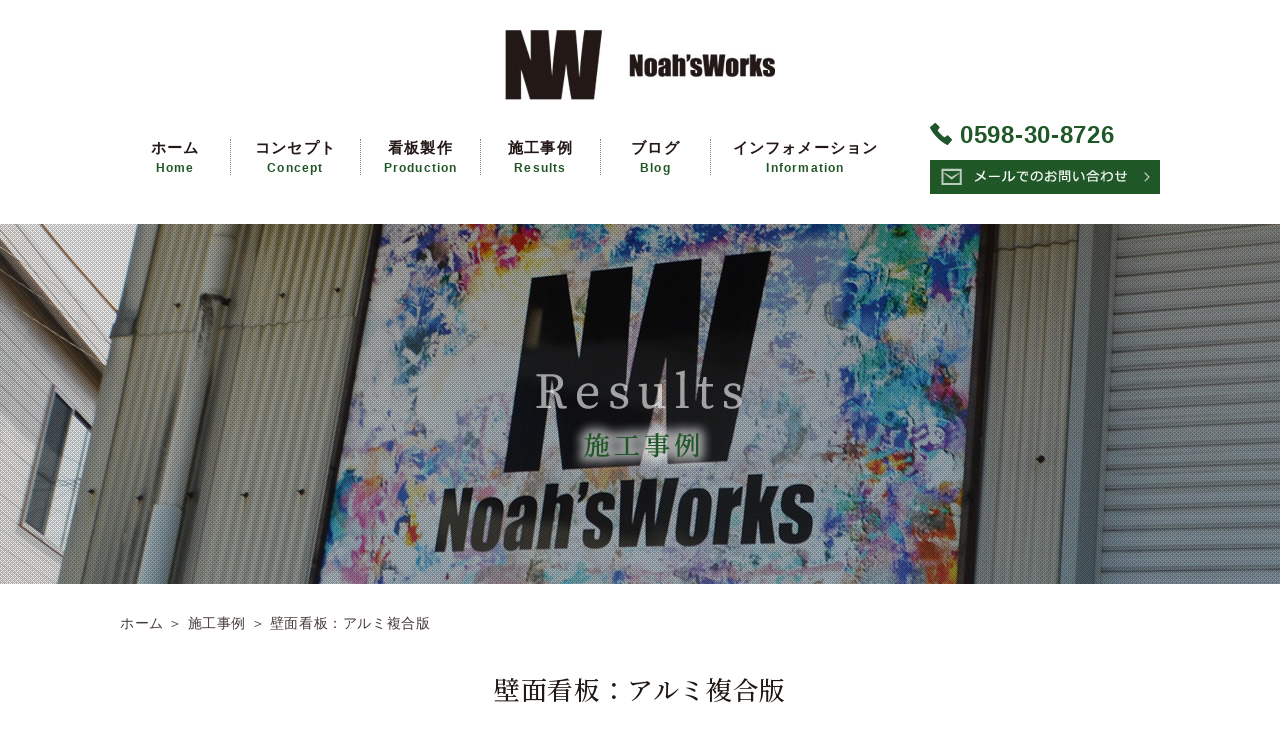

--- FILE ---
content_type: text/html; charset=UTF-8
request_url: https://www.no-ahs.work/results_post/wallsign_001/
body_size: 5557
content:
<!DOCTYPE html>
<html lang="ja">
    <head>
        <meta charset="utf-8">
        <meta name="viewport" content="width=device-width, initial-scale=1">
        <meta http-equiv="X-UA-Compatible" content="IE=edge">
        <meta name="format-detection" content="telephone=no">
        <title>壁面看板：アルミ複合版 | 株式会社NOAHSWORKS（ノアーズワークス） 三重 看板製作</title>
        <meta name="keywords" itemprop="keywords" content="三重,看板製作,松阪市,垂れ幕,屋上看板,プレート看板,自立看板,撤去,修理" />
        
<!-- All in One SEO Pack 3.2.5 によって Michael Torbert の Semper Fi Web Designob_start_detected [-1,-1] -->
<meta name="description"  content="施主様 施工内容 壁面看板／アルミ複合版 関連記事 【壁面看板の種類と施工方法】おしゃれな看板でお店の印象アップ！ 看板のことなら、まずはお気軽にご相談ください！ お問合せはこちらから！ /￣/￣_/￣_/￣_/￣_/￣_/￣_/￣_/￣_/￣_/ 大型看板を得意とする看板屋" />

<link rel="canonical" href="https://www.no-ahs.work/results_post/wallsign_001/" />
			<script type="text/javascript" >
				window.ga=window.ga||function(){(ga.q=ga.q||[]).push(arguments)};ga.l=+new Date;
				ga('create', 'UA-125432235-1', 'auto');
				// Plugins
				
				ga('send', 'pageview');
			</script>
			<script async src="https://www.google-analytics.com/analytics.js"></script>
			<!-- All in One SEO Pack -->
<link rel='dns-prefetch' href='//www.google.com' />
<link rel='dns-prefetch' href='//s.w.org' />
		<script type="text/javascript">
			window._wpemojiSettings = {"baseUrl":"https:\/\/s.w.org\/images\/core\/emoji\/13.0.0\/72x72\/","ext":".png","svgUrl":"https:\/\/s.w.org\/images\/core\/emoji\/13.0.0\/svg\/","svgExt":".svg","source":{"concatemoji":"https:\/\/www.no-ahs.work\/we\/wp-includes\/js\/wp-emoji-release.min.js?ver=5.5.17"}};
			!function(e,a,t){var n,r,o,i=a.createElement("canvas"),p=i.getContext&&i.getContext("2d");function s(e,t){var a=String.fromCharCode;p.clearRect(0,0,i.width,i.height),p.fillText(a.apply(this,e),0,0);e=i.toDataURL();return p.clearRect(0,0,i.width,i.height),p.fillText(a.apply(this,t),0,0),e===i.toDataURL()}function c(e){var t=a.createElement("script");t.src=e,t.defer=t.type="text/javascript",a.getElementsByTagName("head")[0].appendChild(t)}for(o=Array("flag","emoji"),t.supports={everything:!0,everythingExceptFlag:!0},r=0;r<o.length;r++)t.supports[o[r]]=function(e){if(!p||!p.fillText)return!1;switch(p.textBaseline="top",p.font="600 32px Arial",e){case"flag":return s([127987,65039,8205,9895,65039],[127987,65039,8203,9895,65039])?!1:!s([55356,56826,55356,56819],[55356,56826,8203,55356,56819])&&!s([55356,57332,56128,56423,56128,56418,56128,56421,56128,56430,56128,56423,56128,56447],[55356,57332,8203,56128,56423,8203,56128,56418,8203,56128,56421,8203,56128,56430,8203,56128,56423,8203,56128,56447]);case"emoji":return!s([55357,56424,8205,55356,57212],[55357,56424,8203,55356,57212])}return!1}(o[r]),t.supports.everything=t.supports.everything&&t.supports[o[r]],"flag"!==o[r]&&(t.supports.everythingExceptFlag=t.supports.everythingExceptFlag&&t.supports[o[r]]);t.supports.everythingExceptFlag=t.supports.everythingExceptFlag&&!t.supports.flag,t.DOMReady=!1,t.readyCallback=function(){t.DOMReady=!0},t.supports.everything||(n=function(){t.readyCallback()},a.addEventListener?(a.addEventListener("DOMContentLoaded",n,!1),e.addEventListener("load",n,!1)):(e.attachEvent("onload",n),a.attachEvent("onreadystatechange",function(){"complete"===a.readyState&&t.readyCallback()})),(n=t.source||{}).concatemoji?c(n.concatemoji):n.wpemoji&&n.twemoji&&(c(n.twemoji),c(n.wpemoji)))}(window,document,window._wpemojiSettings);
		</script>
		<style type="text/css">
img.wp-smiley,
img.emoji {
	display: inline !important;
	border: none !important;
	box-shadow: none !important;
	height: 1em !important;
	width: 1em !important;
	margin: 0 .07em !important;
	vertical-align: -0.1em !important;
	background: none !important;
	padding: 0 !important;
}
</style>
	<link rel='stylesheet' id='wp-block-library-css'  href='https://www.no-ahs.work/we/wp-includes/css/dist/block-library/style.min.css?ver=5.5.17' type='text/css' media='all' />
<link rel='stylesheet' id='contact-form-7-css'  href='https://www.no-ahs.work/we/wp-content/plugins/contact-form-7/includes/css/styles.css?ver=3.8.1' type='text/css' media='all' />
      <script>
      if (document.location.protocol != "https:") {
          document.location = document.URL.replace(/^http:/i, "https:");
      }
      </script>
      <script type='text/javascript' src='https://www.no-ahs.work/we/wp-includes/js/jquery/jquery.js?ver=1.12.4-wp' id='jquery-core-js'></script>
<link rel="https://api.w.org/" href="https://www.no-ahs.work/wp-json/" /><link rel="EditURI" type="application/rsd+xml" title="RSD" href="https://www.no-ahs.work/we/xmlrpc.php?rsd" />
<link rel="wlwmanifest" type="application/wlwmanifest+xml" href="https://www.no-ahs.work/we/wp-includes/wlwmanifest.xml" /> 
<link rel='prev' title='自動車ラッピング' href='https://www.no-ahs.work/results_post/wrapping002/' />
<link rel='next' title='切り文字看板：カルプ' href='https://www.no-ahs.work/results_post/cut_letters_culp_001/' />
<link rel='shortlink' href='https://www.no-ahs.work/?p=444' />
<link rel="alternate" type="application/json+oembed" href="https://www.no-ahs.work/wp-json/oembed/1.0/embed?url=https%3A%2F%2Fwww.no-ahs.work%2Fresults_post%2Fwallsign_001%2F" />
<link rel="alternate" type="text/xml+oembed" href="https://www.no-ahs.work/wp-json/oembed/1.0/embed?url=https%3A%2F%2Fwww.no-ahs.work%2Fresults_post%2Fwallsign_001%2F&#038;format=xml" />

		<!-- GA Google Analytics @ https://m0n.co/ga -->
		<script async src="https://www.googletagmanager.com/gtag/js?id=G-GC2D34N4S0"></script>
		<script>
			window.dataLayer = window.dataLayer || [];
			function gtag(){dataLayer.push(arguments);}
			gtag('js', new Date());
			gtag('config', 'G-GC2D34N4S0');
		</script>

	<style type="text/css">.recentcomments a{display:inline !important;padding:0 !important;margin:0 !important;}</style><style type="text/css">.broken_link, a.broken_link {
	text-decoration: line-through;
}</style><!-- ヘッダーphpを表示するのに必要なタグ -->
        <script type="text/javascript">
            // スマホとタブレットでviewportを切替え
            jQuery(function(){
                var ua = navigator.userAgent;
                if((ua.indexOf('iPhone') > 0) || ua.indexOf('iPod') > 0 || (ua.indexOf('Android') > 0 && ua.indexOf('Mobile') > 0)){
                    jQuery('head').prepend('<meta name="viewport" content="width=device-width,initial-scale=1">');
                } else {
                    jQuery('head').prepend('<meta name="viewport" content="width=1080">');
                }
            });
        </script>
        <!--[if lt IE 9]>
            <script src="https://cdnjs.cloudflare.com/ajax/libs/html5shiv/3.7.3/html5shiv.min.js"></script>
        <![endif]-->
        <link rel="shortcut icon" href="https://www.no-ahs.work/we/wp-content/themes/no-ahs/images/favicon.png">
        <link rel="stylesheet" href="https://www.no-ahs.work/we/wp-content/themes/no-ahs/style.css">
    </head>


    <body>

        <div id="toggle">
            <div>
                <span></span>
                <span></span>
                <span></span>
            </div>
        </div><!--#toggle END-->
        
        <div id="wrapper">
            <header>
                <div class="header_box">
                    <div class="header_logo_area">
                        <div class="header_logo"><a href="https://www.no-ahs.work"><img class="img_opacity" src="https://www.no-ahs.work/we/wp-content/themes/no-ahs/images/logo.jpg" alt="株式会社NOAHSWORKS ｜ 三重 看板製作 垂れ幕 屋上看板 プレート"></a></div>
                    </div>
                    <div class="header_content">
                        <nav id="g_navi">
                            <div class="menu-pc_navi-container"><ul id="menu-pc_navi" class="menu"><li id="menu-item-27" class="menu-item menu-item-type-post_type menu-item-object-page menu-item-home menu-item-27"><a href="https://www.no-ahs.work/">ホーム<span>Home</span></a></li>
<li id="menu-item-28" class="menu-item menu-item-type-post_type menu-item-object-page menu-item-28"><a href="https://www.no-ahs.work/concept/">コンセプト<span>Concept</span></a></li>
<li id="menu-item-29" class="menu-item menu-item-type-post_type menu-item-object-page menu-item-29"><a href="https://www.no-ahs.work/production/">看板製作<span>Production</span></a></li>
<li id="menu-item-30" class="menu-item menu-item-type-post_type menu-item-object-page menu-item-30"><a href="https://www.no-ahs.work/results/">施工事例<span>Results</span></a></li>
<li id="menu-item-31" class="menu-item menu-item-type-post_type menu-item-object-page menu-item-31"><a href="https://www.no-ahs.work/blog/">ブログ<span>Blog</span></a></li>
<li id="menu-item-32" class="menu-item menu-item-type-post_type menu-item-object-page menu-item-has-children menu-item-32"><a href="https://www.no-ahs.work/information/">インフォメーション<span>Information</span></a>
<ul class="sub-menu">
	<li id="menu-item-33" class="menu-item menu-item-type-post_type menu-item-object-page menu-item-33"><a href="https://www.no-ahs.work/information/contact/">お問い合わせ</a></li>
	<li id="menu-item-34" class="menu-item menu-item-type-post_type menu-item-object-page menu-item-34"><a href="https://www.no-ahs.work/information/overview/">会社概要</a></li>
</ul>
</li>
</ul></div>                        </nav>
                        <div class="header_contact">
                            <div class="header_tel">
                                <p>0598-30-8726</p>
                            </div>
                            <div class="header_banner">
                                <a href="https://www.no-ahs.work/information/contact/"><img class="img_opacity" src="https://www.no-ahs.work/we/wp-content/themes/no-ahs/images/header_banner.jpg" alt="メールでのお問い合わせ"></a>
                            </div>
                        </div>
                    </div>
                </div>
                <div class="teaser">
                                                            <img src="https://www.no-ahs.work/we/wp-content/themes/no-ahs/images/teaser_results.jpg" alt="施工事例">
                                    </div>
            </header>
<div class="breadcrumb_area"><div class="breadcrumb"><p class="topicpath"><a href="https://www.no-ahs.work/">ホーム</a> ＞ 施工事例 ＞ 壁面看板：アルミ複合版</p></div></div>
<main id="page_main">
        
             
        <section id="single_box">
        
            <h1 class="headline mincho">壁面看板：アルミ複合版</h1>
            <div class="txt_center">
            <p><img loading="lazy" src="https://www.no-ahs.work/we/wp-content/uploads/2023/04/WallSign001.jpg" alt="【壁面看板の種類と施工方法】おしゃれな看板でお店の印象アップ！" width="600" height="420" class="alignnone size-full wp-image-316 alignleft" srcset="https://www.no-ahs.work/we/wp-content/uploads/2023/04/WallSign001.jpg 600w, https://www.no-ahs.work/we/wp-content/uploads/2023/04/WallSign001-300x210.jpg 300w" sizes="(max-width: 600px) 100vw, 600px" /></p>
<p><img loading="lazy" src="https://www.no-ahs.work/we/wp-content/uploads/2023/04/WallSign002.jpg" alt="【壁面看板の種類と施工方法】おしゃれな看板でお店の印象アップ！" width="600" height="420" class="alignnone size-full wp-image-317 alignleft" srcset="https://www.no-ahs.work/we/wp-content/uploads/2023/04/WallSign002.jpg 600w, https://www.no-ahs.work/we/wp-content/uploads/2023/04/WallSign002-300x210.jpg 300w" sizes="(max-width: 600px) 100vw, 600px" /></p>
<p>&nbsp;</p>
<h1 style="text-align: left;"><span style="color: #1f5726;">施主様</span></h1>
<p style="text-align: left;">
<p>&nbsp;</p>
<h1 style="text-align: left;"><span style="color: #1f5726;">施工内容</span></h1>
<p style="text-align: left;">壁面看板／アルミ複合版</p>
<p>&nbsp;</p>
<h1 style="text-align: left;"><span style="color: #1f5726;">関連記事</span></h1>
<p style="text-align: left;"><a href="https://www.no-ahs.work/blog/2023-04-001/">【壁面看板の種類と施工方法】おしゃれな看板でお店の印象アップ！</a></p>
<p>&nbsp;</p>
<p style="text-align: left;">看板のことなら、まずはお気軽にご相談ください！</p>
<p style="text-align: left;">お問合せは<a href="https://www.no-ahs.work/information/contact/">こちら</a>から！</p>
<p>&nbsp;</p>
<p style="text-align: left;"><em>/￣</em>/￣_/￣_/￣_/￣_/￣_/￣_/￣_/￣_/￣_/</p>
<p style="text-align: left;"><strong><span style="color: #1f5726;"><br />大型看板を得意とする看板屋</span></strong></p>
<p style="text-align: left;">株式会社NOAHSWORKS（ノアーズワークス）</p>
<p style="text-align: left;">〒515-0001 三重県松阪市大口町50</p>
<p style="text-align: left;">TEL：<a href="tel:0598-30-8726">0598-30-8726</a></p>
<p style="text-align: left;">FAX：0598-30-8727</p>
<p style="text-align: left;"><a href="https://www.no-ahs.work/information/contact/">【メールでお問合せをする】</a></p>
<p>&nbsp;</p>
<p style="text-align: left;"><em>/￣</em>/￣_/￣_/￣_/￣_/￣_/￣_/￣_/￣_/￣_/</p>
            </div>

                                    
            <div class="nav-below">
                <p><a href="https://www.no-ahs.work/results/#post_content">一覧に戻る</a></p>
            </div>

        </section> <!-- single_box ここまで -->
        
</main>
<footer id="sp_footer">
    <div class="sp_bana">
        <div>
            <a href="tel:0598-30-8726">
                <img src="https://www.no-ahs.work/we/wp-content/themes/no-ahs/images/sp_bana_tel.svg" alt="TEL">
                <p>TEL</p>
            </a>
        </div>
        <div>
            <a href="https://www.no-ahs.work/information/contact/">
                <img src="https://www.no-ahs.work/we/wp-content/themes/no-ahs/images/sp_bana_contact.svg" alt="メール">
                <p>メール</p>
            </a>
        </div>
        <div>
            <a href="https://www.no-ahs.work/information/overview/">
                <img src="https://www.no-ahs.work/we/wp-content/themes/no-ahs/images/sp_bana_overview.svg" alt="会社概要">
                <p>会社概要</p>
            </a>
        </div>
        <div>
            <a href="#top">
                <img src="https://www.no-ahs.work/we/wp-content/themes/no-ahs/images/sp_bana_pagetop.svg" alt="PAGE TOP">
                <p>ページトップ</p>
            </a>
        </div>
    </div>
    <div class="sp_footer_content">
        <div class="sp_footer_txt">
            <p>〒515-0001 三重県松阪市大口町50</p>
            <p>【TEL】0598-30-8726</p>
            <p class="line_break">＞<a href="https://shop.no-ahs.work/" target="_blank">オンラインショップ</a></p>
<p class="sns_btn"><a href="https://www.instagram.com/noahsworks/" target="_blank"><img src="https://www.no-ahs.work/we/wp-content/uploads/2021/07/insta_btn_touka.png"></a></p>
        </div>
    </div>
    <div class="copyright">COPYRIGHT (C) 株式会社NOAHSWORKS ALL RIGHTS RESERVED.</div>
            </footer>
            <!-- /spFooter ここまで -->
            
            <footer id="pc_footer">
                <div class="pagetop"><a href="#top"><img class="img_opacity" src="https://www.no-ahs.work/we/wp-content/themes/no-ahs/images/pagetop.svg" alt="PageTop"></a></div>
                <div class="footer_box clearfix">
                    <div class="footer_box_left">
                        <div class="footer_logo">
                            <a href="https://www.no-ahs.work"><img class="img_opacity" src="https://www.no-ahs.work/we/wp-content/themes/no-ahs/images/logo_footer.jpg" alt="株式会社NOAHSWORKS"></a> <a href="https://www.instagram.com/noahsworks/" target="_blank"><img src="https://www.no-ahs.work/we/wp-content/uploads/2021/07/insta_btn_touka.png"></a>
                        </div>
                        <div class="footer_txt">
                            <p>〒515-0001 三重県松阪市大口町50</p>
                            <p>TEL 0598-30-8726 ／ FAX 0598-30-8727</p>
                        </div>
                        <div class="footer_sitemap">
                            <p><a href="https://www.no-ahs.work/concept/">コンセプト</a> | <a href="https://www.no-ahs.work/production/">看板製作</a> | <a href="https://www.no-ahs.work/results/">施工事例</a> | <a href="https://www.no-ahs.work/blog/">ブログ</a> | <a href="https://www.no-ahs.work/information/overview/">会社概要</a></p>
                        </div>
                        <div class="footer_banner">
                            <a href="https://www.no-ahs.work/information/contact/"><img class="img_opacity" src="https://www.no-ahs.work/we/wp-content/themes/no-ahs/images/footer_banner01.jpg" alt="メールでのお問い合わせ"></a>
                            <a href="https://shop.no-ahs.work/" target="_blank"><img class="img_opacity" src="https://www.no-ahs.work/we/wp-content/themes/no-ahs/images/footer_banner02.jpg" alt="オンラインショップ"></a>
                        </div>
                    </div>
                    <div class="footer_box_right">
                        <iframe src="https://www.google.com/maps/embed?pb=!1m18!1m12!1m3!1d3284.456380365998!2d136.5416823155303!3d34.5926193965062!2m3!1f0!2f0!3f0!3m2!1i1024!2i768!4f13.1!3m3!1m2!1s0x60046b1047c01b81%3A0x7ac6c88da88eceb4!2z77yI5qCq77yJ44OO44Ki44O844K644Ov44O844Kv44K5!5e0!3m2!1sja!2sjp!4v1621409778438!5m2!1sja!2sjp" width="100%" height="460" style="border:0;" allowfullscreen="" loading="lazy"></iframe>
                    </div>
                </div>
                <div class="copyright_area">
                    <p class="copyright">COPYRIGHT (C) 株式会社NOAHSWORKS ALL RIGHTS RESERVED.</p>
                </div>
            </footer><!-- /pcFooter ここまで -->
        </div>
        <!-- /wrapperここまで -->
<nav id="sp_navi">
    <div class="menu-sp_navi-container"><ul id="menu-sp_navi" class="menu"><li id="menu-item-67" class="menu-item menu-item-type-post_type menu-item-object-page menu-item-home menu-item-67"><a href="https://www.no-ahs.work/">ホーム</a></li>
<li id="menu-item-68" class="menu-item menu-item-type-post_type menu-item-object-page menu-item-68"><a href="https://www.no-ahs.work/concept/">コンセプト</a></li>
<li id="menu-item-69" class="menu-item menu-item-type-post_type menu-item-object-page menu-item-69"><a href="https://www.no-ahs.work/production/">看板製作</a></li>
<li id="menu-item-70" class="menu-item menu-item-type-post_type menu-item-object-page menu-item-70"><a href="https://www.no-ahs.work/results/">施工事例</a></li>
<li id="menu-item-71" class="menu-item menu-item-type-post_type menu-item-object-page menu-item-71"><a href="https://www.no-ahs.work/blog/">ブログ</a></li>
<li id="menu-item-75" class="menu-item menu-item-type-custom menu-item-object-custom menu-item-has-children menu-item-75"><a>インフォメーション</a>
<ul class="sub-menu">
	<li id="menu-item-73" class="menu-item menu-item-type-post_type menu-item-object-page menu-item-73"><a href="https://www.no-ahs.work/information/contact/">お問い合わせ</a></li>
	<li id="menu-item-74" class="menu-item menu-item-type-post_type menu-item-object-page menu-item-74"><a href="https://www.no-ahs.work/information/overview/">会社概要</a></li>
</ul>
</li>
<li id="menu-item-84" class="menu-item menu-item-type-custom menu-item-object-custom menu-item-84"><a target="_blank" rel="noopener noreferrer" href="https://shop.no-ahs.work/">オンラインショップ</a></li>
</ul></div></nav>
<script type='text/javascript' src='https://www.no-ahs.work/we/wp-content/plugins/contact-form-7/includes/js/jquery.form.min.js?ver=3.50.0-2014.02.05' id='jquery-form-js'></script>
<script type='text/javascript' id='contact-form-7-js-extra'>
/* <![CDATA[ */
var _wpcf7 = {"loaderUrl":"https:\/\/www.no-ahs.work\/we\/wp-content\/plugins\/contact-form-7\/images\/ajax-loader.gif","sending":"\u9001\u4fe1\u4e2d ..."};
/* ]]> */
</script>
<script type='text/javascript' src='https://www.no-ahs.work/we/wp-content/plugins/contact-form-7/includes/js/scripts.js?ver=3.8.1' id='contact-form-7-js'></script>
<script type='text/javascript' id='google-invisible-recaptcha-js-before'>
var renderInvisibleReCaptcha = function() {

    for (var i = 0; i < document.forms.length; ++i) {
        var form = document.forms[i];
        var holder = form.querySelector('.inv-recaptcha-holder');

        if (null === holder) continue;
		holder.innerHTML = '';

         (function(frm){
			var cf7SubmitElm = frm.querySelector('.wpcf7-submit');
            var holderId = grecaptcha.render(holder,{
                'sitekey': '6LdN02wbAAAAACt2U-XSiK0LB4aJIXA0JPvg8myG', 'size': 'invisible', 'badge' : 'inline',
                'callback' : function (recaptchaToken) {
					if((null !== cf7SubmitElm) && (typeof jQuery != 'undefined')){jQuery(frm).submit();grecaptcha.reset(holderId);return;}
					 HTMLFormElement.prototype.submit.call(frm);
                },
                'expired-callback' : function(){grecaptcha.reset(holderId);}
            });

			if(null !== cf7SubmitElm && (typeof jQuery != 'undefined') ){
				jQuery(cf7SubmitElm).off('click').on('click', function(clickEvt){
					clickEvt.preventDefault();
					grecaptcha.execute(holderId);
				});
			}
			else
			{
				frm.onsubmit = function (evt){evt.preventDefault();grecaptcha.execute(holderId);};
			}


        })(form);
    }
};
</script>
<script type='text/javascript' async defer src='https://www.google.com/recaptcha/api.js?onload=renderInvisibleReCaptcha&#038;render=explicit' id='google-invisible-recaptcha-js'></script>
<script type='text/javascript' src='https://www.no-ahs.work/we/wp-includes/js/wp-embed.min.js?ver=5.5.17' id='wp-embed-js'></script>
<script type="text/javascript" src="https://www.no-ahs.work/we/wp-content/themes/no-ahs/js/common.js"></script>
</body>
</html>

--- FILE ---
content_type: text/css
request_url: https://www.no-ahs.work/we/wp-content/themes/no-ahs/style.css
body_size: 7945
content:
/*
Theme Name: no-ahs
Description: 株式会社ノアーズワークス
Theme URI: https://www.no-ahs.work/
Version: 1.0
License: no-ahs
License URI: https://www.no-ahs.work/
*/

@charset "UTF-8";
@import url('https://fonts.googleapis.com/css2?family=Noto+Serif+JP:wght@500&display=swap');

/****************************************

リセットCSSここから

*****************************************/

*{
    -webkit-box-sizing: border-box;
    box-sizing: border-box;
}

html {
    font-size:62.5%; /*1em=10px */
    overflow-y: scroll; /* 1 */
    -webkit-text-size-adjust: 100%; /* 2 */
    margin:0;
    padding:0;
    border:0;
    outline:0;
    vertical-align:baseline;
    background:transparent;
}

body, div, span, object, iframe,h1, h2, h3, h4, h5, h6, p, blockquote, pre,abbr, address, cite, code,del, dfn, em, img, ins, kbd, q, samp,small, strong, sub, sup, var,b, i,dl, dt, dd, ol, ul, li,fieldset, form, label, legend,table, caption, tbody, tfoot, thead, tr, th, td, article, aside, canvas, details, figcaption, figure, footer, header, hgroup, menu, nav, section, summary,time, mark, audio, video {
    margin:0;
    padding:0;
    border:0;
    outline:0;
    font-size:100%;
    vertical-align:baseline;
    background:transparent;
}

h1,h2,h3,h4,h5,h6 {
    font-weight:normal;
}

article,aside,details,figcaption,figure,
footer,header,hgroup,menu,nav,section,main {
    display:block;
}

ol,ul {
    list-style:none;
}

blockquote, q {
    quotes:none;
}

blockquote:before, blockquote:after,
q:before, q:after {
    content:'';
    content:none;
}

a {
    margin:0;
    padding:0;
    font-size:100%;
    vertical-align:baseline;
    background:transparent;
}

/* change colours to suit your needs */
ins {
    background-color:#ff9;
    color:#000;
    text-decoration:none;
}

/* change colours to suit your needs */
mark {
    background-color:#ff9;
    color:#000;
    font-style:italic;
    font-weight:bold;
}

del {
    text-decoration: line-through;
}

abbr[title], dfn[title] {
    border-bottom:1px dotted;
    cursor:help;
}

table {
    border-collapse:collapse;
    border-spacing:0;
}

img{
    vertical-align: top;
}

/* change border colour to suit your needs */
hr {
    display:block;
    height:1px;
    border:0;
    border-top:1px solid #cccccc;
    margin:1em 0;
    padding:0;
}

input, select {
    vertical-align:middle;
}


/****************************************

body設定(主に書式)

*****************************************/

body{
    font-family: "メイリオ", Meiryo, "Noto Sans Japanese","ヒラギノ角ゴ ProN", "Hiragino Kaku Gothic ProN", sans-serif;
    color: #463C39;
    line-height: 1.8;
    background: #FFF;
    letter-spacing: 0.06em;
}


/****************************************

ページ共通

*****************************************/

#wrapper{
    float: none;
    width: 100%;
    min-width: 1080px;
    min-height: 100%;
    margin: 0 auto;
    overflow: hidden;
}


@media screen and (max-width: 767px) {
    #wrapper{
        float: none;
        width: 100%;
        min-width: 0;
        min-height: 100%;
        margin: 0 auto;
        overflow: hidden;
        background-size: contain;
    }

}


/****************************************

フォント指定

*****************************************/

li,tt,tr,dt,dd,p,time{
    font-size: 1.6rem;
}

h1{
    color: #333;
    font-weight: bold;
    font-size: 3.0rem;
}
h2{
    color: #333;
    font-weight: bold;
    font-size: 2.6rem;
}
h3{
    color: #FFF;
    font-weight: bold;
	font-size: 2.0rem;
}

.mincho{
    font-family: 'Noto Serif JP', "ヒラギノ明朝 Pro", "Hiragino Mincho Pro", "MS P明朝", "MS PMincho", serif;
}

@media screen and (max-width: 767px) {
    
    li,tt,tr,dt,dd,p,time{
        font-size: 1.5rem;
    }
    
    h1{
        font-size: 2.4rem;
        line-height: 1.5;
    }
    h2{
        font-size: 2.0rem;
        line-height: 1.5;
    }
    h3{
        font-size: 1.8rem;
        line-height: 1.5;
    }
}


/****************************************

リンク指定

*****************************************/

a:link,a:visited{
    font-weight: normal;
    color: #463C39;
    text-decoration: underline;
    -webkit-transition:0.2s linear;
    transition:0.2s linear;
}
a:hover,a:active {
    font-weight: normal;
    color: #205727;
    text-decoration: none;
    -webkit-transition:0.2s linear;
    transition:0.2s linear;
}

.top_box05 a:link,.top_box05 a:visited{
    font-weight: normal;
    color: #463C39;
    text-decoration: none;
    -webkit-transition:0.2s linear;
    transition:0.2s linear;
}
.top_box05 a:hover,.top_box05 a:active {
    font-weight: normal;
    color: #463C39;
    text-decoration: none;
    -webkit-transition:0.2s linear;
    transition:0.2s linear;
}

/****************************************

オンマウス時のアクション

*****************************************/

a:hover img.img_opacity {
    opacity: 0.75;
    filter: alpha(opacity=75);
    -webkit-transition:0.2s linear;
    transition:0.2s linear;
}

a img.img_opacity {
    -webkit-transition:0.2s linear;
    transition:0.2s linear;
}


/****************************************

pcヘッダー

*****************************************/

@media print,screen and (min-width:768px) {

    header{
        width:100%;
    }

    .header_box{
        display: flex;
        flex-wrap: wrap;
        justify-content: center;
        width: 100%;
        padding: 30px;
    }
    
    .header_logo_area{
        width: 270px;
    }
    
    .header_content{
        display: flex;
        justify-content: space-between;
        width: 1040px;
    }
    
    .header_contact{
        width: 230px;
    }

    .header_tel p{
        width: 100%;
        line-height: 1.1;
        margin-bottom: 12px;
        padding: 2px 0 0 30px;
        color: #1F5726;
        font-size: 2.4rem;
        letter-spacing: 0.03em;
        font-weight: bold;
        background: url(images/header_tel.svg) left center no-repeat;
    }
    
    .header_banner{
        width: 100%;
    }
    
}

@media print,screen and (min-width:1370px) {

    .header_logo_area{
        margin-right: calc(100% - 1310px);
    }

}

@media screen and (max-width:1369px) {
    
    .header_logo_area{
        margin-bottom: 20px;
    }
    
}


/****************************************

spヘッダー・spナビ

*****************************************/
@media screen and (max-width:767px) {
    img {
        width: 100%;
        height: auto;
    }
    header {
        display: block;
        width: 100%;
        padding: 0 10px;
    }
    
    .header_logo_area {
        width: 50%;
        margin: 20px auto;
    }
    
    .header_content{
        display: none;
    }
    
    #toggle {
        position: absolute;
        right: 5px;
        top: 5px;
        width: 50px;
        height: 45px;
        cursor: pointer;
        z-index: 9999;
        padding: 10px;
        background-color: #111;
    }
    #toggle div {
        position: relative;
    }
    #toggle span {
        display: block;
        position: absolute;
        width: 100%;
        height: 4px;
        background: #FFF;
        border-radius: 4px;
        -webkit-transition: 0.35s ease-in-out;
        -o-transition: 0.35s ease-in-out;
        transition: 0.35s ease-in-out;
    }
    #toggle span:first-child {
        top: 0;
    }
    #toggle span:nth-child(2) {
        top: 11px;
    }
    #toggle span:nth-child(3) {
        top: 22px;
    }
    .open_navi #toggle {
        position: fixed;
    }
    .open_navi #toggle span:first-of-type {
        -webkit-transform: translateY(11px) rotate(-315deg);
        -ms-transform: translateY(11px) rotate(-315deg);
        transform: translateY(11px) rotate(-315deg);
    }
    .open_navi #toggle span:nth-of-type(2) {
        opacity: 0;
    }
    .open_navi #toggle span:nth-of-type(3) {
        -webkit-transform: translateY(-11px) rotate(315deg);
        -ms-transform: translateY(-11px) rotate(315deg);
        transform: translateY(-11px) rotate(315deg);
    }
    #sp_navi {
        position: fixed;
        top: 0;
        left: 0;
        bottom: 0;
        width: 100vw;
        overflow-y: scroll;
        text-align: left;
        background: rgba(35, 97, 43,0.9);
        z-index: 999;
        -webkit-transform: translateY(-100%);
        -ms-transform: translateY(-100%);
        transform: translateY(-100%);
        -webkit-transition: 0.7s ease-in-out;
        -o-transition: 0.7s ease-in-out;
        transition: 0.7s ease-in-out;
    }
    .open_navi #sp_navi {
        -webkit-transform: translateY(0);
        -ms-transform: translateY(0);
        transform: translateY(0);
        -webkit-transition: 0.7s ease-in-out;
        -o-transition: 0.7s ease-in-out;
        transition: 0.7s ease-in-out;
    }
    .open_navi #wrapper {
        -webkit-transform-origin: left center;
        -ms-transform-origin: left center;
        transform-origin: left center;
        -webkit-filter:blur(3px);
        filter:blur(3px);
        -webkit-transition: 0.7s ease-in-out;
        -o-transition: 0.7s ease-in-out;
        transition: 0.7s ease-in-out;
    }
    #sp_navi .menu {
        padding-top: 80px;
        text-align: center;
    }
    #sp_navi .menu .menu-item {
        width: 100%;
        text-align: center;
        border-bottom: #91B095 1px solid;
        cursor: pointer;
        color: #FFF;
        margin: 0 auto;
        font-size: 1.4rem;
        -webkit-box-sizing: border-box;
        box-sizing: border-box;
    }
    #sp_navi .menu .menu-item-home {
        border-top: #91B095 1px solid;
    }
    #sp_navi .menu-item a,
    #sp_navi .menu-item span {
        display: block;
        padding: 15px 0 14px;
    }
    #sp_navi .menu-item a:active,
    #sp_navi .menu-item a:hover,
    #sp_navi .menu-item a:link,
    #sp_navi .menu-item a:visited {
        color: #FFF;
        text-decoration: none;
    }
    #sp_navi .sub-menu {
        width: 100%;
        text-align: center;
        display: none;
    }
    #sp_navi .sub-menu li {
        width: 100%;
        text-align: center;
        border-top: #91B095 1px solid;
    }
    #sp_navi .sub-menu li a {
        display: block;
        padding: 11px 0 10px;
        color: #FFF;
        background-color: rgba(27, 71, 32, 0.9);
    }
    #sp_navi .sub-menu li a:active,
    #sp_navi .sub-menu li a:hover,
    #sp_navi .sub-menu li a:link,
    #sp_navi .sub-menu li a:visited {
        color: #FFF;
        text-decoration: none;
    }
    #sp_navi .sub-menu li a:hover {
        color: #FFF;
        background: none;
    }
    #sp_navi .menu-item-has-children {
        position: relative;
    }
    #sp_navi .menu-item-has-children:before {
        content: '';
        width: 14px;
        height: 14px;
        border: 0;
        border-top: solid 3px #ddd;
        border-right: solid 3px #ddd;
        -webkit-transform: rotate(135deg);
        -ms-transform: rotate(135deg);
        transform: rotate(135deg);
        -webkit-transition: 0.2s ease-in-out;
        -o-transition: 0.2s ease-in-out;
        transition: 0.2s ease-in-out;
        position: absolute;
        top: 14px;
        right: 20px;
    }
    #sp_navi .menu-item-has-children.menu_open:before {
        -webkit-transform: rotate(-45deg);
        -ms-transform: rotate(-45deg);
        transform: rotate(-45deg);
        -webkit-transition: 0.2s ease-in-out;
        -o-transition: 0.2s ease-in-out;
        transition: 0.2s ease-in-out;
        top: 22px;
    }
    
    #g_navi {
        display: none;
    }
}



/****************************************

pc用 横ナビ

*****************************************/

@media print, screen and (min-width: 768px) {

    #sp_navi,#toggle{display: none;}

}

#g_navi{
    width: 780px;
    padding-top: 19px;
}
#g_navi .menu{
    *zoom: 1;
    width: 100%;
    list-style-type: none;
    margin: 0 auto;
}
#g_navi .menu:before, #g_navi .menu:after{
    content: "";
    display: table;
}
#g_navi .menu:after{
    clear: both;
}
#g_navi .menu li{
    position: relative;
    width: 110px;
    padding: 1px 0;
    float: left;
    text-align: center;
    line-height:0;
}

#g_navi .menu li:not(:first-child){
    border-left: 1px dotted #86807F;
}

#g_navi .menu li:nth-child(2){
    width: 130px;
}

#g_navi .menu li:nth-child(3),#g_navi .menu li:nth-child(4){
    width: 120px;
}

#g_navi .menu li:nth-child(6){
    width: 190px;
}

#g_navi .menu li a{
    display: block;
    padding: 0;
    margin: 0;
    color: #231815;
    font-size: 1.5rem;
    font-weight: bold;
    line-height: 1;
    text-align: center;
    text-decoration: none;
    letter-spacing: 0.08em;
}

#g_navi .menu li a:hover{
    color: #6A6260;
}

#g_navi .menu li a span{
    display: block;
    margin-top: 7px;
    color: #205727;
    font-size: 1.2rem;
}

#g_navi .menu li a span:hover{
    color: #68916D;
}
#g_navi .menu li ul{
    list-style: none;
    position: absolute;
    z-index: 9999;
    top: 100%;
    left: 0;
    margin: 0;
    padding-top: 20px;
    visibility: hidden;
    opacity: 0;
    -webkit-transition:0.3s;
    transition: 0.3s;
}

#g_navi .menu li ul li{
    width: 100%;
    border-left: none !important;
    padding: 0;
}
#g_navi .menu li ul li a{
    width: 110px;
    padding: 13px 2px;
    border-top: 1px solid #91B095;
    font-size: 1.4rem;
    line-height: 1.5;
    background: #23612B;
    color: #FFF;
    font-weight: normal;
    text-align: center;
    opacity: 0.95;
    filter: alpha(opacity=95);
    visibility: hidden;
    opacity: 0;
    -webkit-transition:.5s;
    transition: .5s;
}

#g_navi .menu li:nth-child(2) ul li a{
    width: 130px;
}

#g_navi .menu li:nth-child(3) ul li a,#g_navi .menu li:nth-child(4) ul li a{
    width: 120px;
}

#g_navi .menu li:nth-child(6) ul li a{
    width: 190px;
}

#g_navi .menu li ul li a:hover{
    background: #1B4720;
    color: #FFF;
    -webkit-transition: 0.2s linear;
    transition: 0.2s linear;
}

#g_navi .menu li:hover ul{
    visibility: visible;
    opacity: 0.95;
}

#g_navi .menu li:hover ul li a{
    visibility: visible;
    opacity: 1;
}


/****************************************

ティーザー

*****************************************/

/* TOPスライダー共通 */

@media print, screen and (min-width: 768px) {
    #slider {
        position: relative;
        width: 100%;
        height: 760px;
        overflow: hidden;
    }

    #slider img{
        position: absolute;
        width: 1920px !important;
        height: auto;
        top: 0;
        left: calc(50% - 960px);
    }
    
    .metaslider .flex-control-nav{
        bottom: -35px !important;
    }

    .flex-direction-nav{
        padding-top: 700px !important;
    }
    
    .teaser{
        position: relative;
        width: 100%;
        height: 360px;
        overflow: hidden;
    }

    .teaser img{
        position: absolute;
        width: 1920px !important;
        height: auto;
        top: 0;
        left: calc(50% - 960px);
    }
    
}


@media screen and (max-width: 767px) {
    
    #slider {
        width: 140%;
        overflow: hidden;
        margin: 0 0 0 -20%;
    }
    
    .metaslider .flex-control-nav{
        bottom: -25px !important;
    }
    
    .teaser {
        width: 200%;
        overflow: hidden;
        margin: 0 0 0 -50%;
    }
    
}


/****************************************

content 共通設定

*****************************************/

#contents{
    width: 100%;
    margin: 0 auto;
}

main#top_main{
    width: 100%;
    margin: 0 auto 150px;
}

main#page_main{
    width: 1040px;
    margin: 0 auto 150px;
}

.breadcrumb_area{
    width: 100%;
    margin: 25px auto 35px;
    text-align: left;
}

.breadcrumb{
    width: 1040px;
    margin: 0 auto;
    padding: 2px 0;
}

.breadcrumb p{
    color: #463A39;
    font-size: 1.4rem;
}
.breadcrumb p a:link,
.breadcrumb p a:visited{
    color: #463A39;
    text-decoration: none;
}
.breadcrumb p a:hover,
.breadcrumb p a:active{
    color: #205727;
    text-decoration: underline;
}

@media screen and (min-width: 768px) {

    .pc_none{
        display: none;
    }

}

@media screen and (max-width: 767px) {
    
    main#top_main{
        padding: 0 10px;
        margin: 0 auto 50px;
    }

    main#page_main{
        width: 100%;
        padding: 0 10px;
        margin: 0 auto 50px;
    }

    .breadcrumb_area {
        padding: 0 10px;
        margin: 0 auto 30px;
    }

    .breadcrumb{
        width: 100%;
    }

    .breadcrumb p{
        font-size: 1.2rem;
    }
    
    .sp_none{
        display: none;
    }
    
}


/****************************************

contentトップ用

*****************************************/

/* 1カラム目 */

.top_box01{
    width: 100%;
    height: auto;
    text-align: center;
    margin-bottom: 80px;
    padding: 70px calc((100% - 1040px) / 2) 80px;
    background: url(images/top_box01_bg.jpg) top center repeat;
    background-color: #E7EBE7;
}

.top_box01_tit{
    position: relative;
    width: 100%;
    margin-bottom: 40px;
    padding-bottom: 25px;
    color: #1F1813;
    font-size: 3.0rem;
    font-weight: normal;
}

.top_box01_tit:after{
    position: absolute;
    content: '';
    bottom: 0;
    left: calc(50% - 30px);
    width: 60px;
    height: 1px;
    background-color: #205727;
}

.top_box01_txt{
    margin-bottom: 40px;
}

.top_box01_btn{
    width: 305px;
    margin: 0 auto;
    padding-left: 5px;
}

/* 2カラム目 */

.top_box02{
    width: 100%;
    margin-bottom: 80px;
    padding: 0 calc((100% - 1300px) / 2);
}

.top_box02_inner{
    position: relative;
    display: flex;
    justify-content: space-between;
    width: 100%;
    padding-bottom: 40px;
    background: url(images/top_box02_bg01.png) top 10% right calc(50% - 7px) no-repeat,url(images/top_box02_bg02.png) bottom 0 right calc(50% - 53px) no-repeat,url(images/top_box02_bg03.jpg) bottom 0 right 0 no-repeat;
}

.top_box02_inner:after{
    position: absolute;
    z-index: -1;
    content: '';
    width: 46.2%;
    height: 92%;
    bottom: 0;
    left: 40px;
    background-color: #EDF1EE;
}

.top_box02_content{
    width: 44%;
    padding-top: 7%;
}

.top_box02_tit{
    width: 100%;
    margin-bottom: 30px;
    color: #FF8C8C;
    font-size: 3.0rem;
    font-weight: normal;
}

.top_box02_txt{
    width: 100%;
    margin-bottom: 40px;
}

.top_box02_txt p span{
    padding-bottom: 1px;
    border-bottom: 1px dotted #999493;
}

.top_box02_btn{
    width: 300px;
}

.top_box02 figure{
    width: 46.2%;
    height: auto;
}

.top_box02 figure img{
    width: 100%;
    height: auto;
}

/* 3カラム目 */

.top_box03{
    width: 100%;
    height: 670px;
    text-align: center;
    margin-bottom: 80px;
    padding-top: 90px;
    background: url(images/top_box03_bg.jpg) top center no-repeat;
}

.top_box03_tit{
    width: 100%;
    margin-bottom: 30px;
    color: #1F5726;
    font-size: 3.4rem;
    font-weight: normal;
}

.top_box03_btn{
    width: 305px;
    margin: 0 auto;
    padding-left: 5px;
}

#loopSlide{
    width: 100%;
    height: auto;
    margin-bottom: 40px;
}

.simply-scroll-container {
    position: relative;
}
.simply-scroll-clip {
    position: relative;
    overflow: hidden;
}
.simply-scroll-list {
    overflow: hidden;
    margin: 0;
    padding: 0;
}

.simply-scroll-list li{
    float: left;
    width: 435px;
    height: 320px;
    margin-right: 60px;
    overflow: hidden;
}

.simply-scroll-list li img{
    display: block;
    width: 100%;
    height: auto;
}

/* 4カラム目 */

.top_box04{
    width: 100%;
    height: auto;
    margin-bottom: 80px;
    padding: 0 calc((100% - 1040px) / 2);
}

/* 5カラム目 */

.top_box05{
    display: flex;
    justify-content: space-between;
    width: 100%;
    height: auto;
    padding: 0 calc((100% - 1300px) / 2);
}

.top_box05 a{
    position: relative;
    width: 47.7%;
    height: 350px;
}

.top_box05_banner{
    position: absolute;
    z-index: 2;
    bottom: 0;
    right: 0;
    width: 480px;
    height: 150px;
    padding: 35px 0 0 40px;
    border-right: 6px solid #FFB3B3;
    background: url(images/top_box05_bg.png) bottom 20px right 20px no-repeat;
    background-color: rgba(255,202,202,0.95);
}

.top_box05_banner:hover{
    background-color: rgba(255,202,202,0.99);
}

.top_box05_banner:before{
    position: absolute;
    content: '';
    right: 17px;
    top: 39%;
    width: 20px;
    height: 20px;
    border-top: 1px solid #463B39;
    border-right: 1px solid #463B39;
    -webkit-transform: rotate(45deg);
    transform: rotate(45deg);
    -webkit-transition: .3s;
    -o-transition: .3s;
    transition: .3s;
    -webkit-transition-delay: .2s;
    -o-transition-delay: .2s;
    transition-delay: .2s;
}

.top_box05_banner:after{
    position: absolute;
    content: '';
    right: 27px;
    top: 39%;
    width: 20px;
    height: 20px;
    border-top: 1px solid #463B39;
    border-right: 1px solid #463B39;
    -webkit-transform: rotate(45deg);
    transform: rotate(45deg);
    -webkit-transition: .3s;
    -o-transition: .3s;
    transition: .3s;
    -webkit-transition-delay: .2s;
    -o-transition-delay: .2s;
    transition-delay: .2s;
}

.top_box05_banner .mincho{
    display: block;
    font-size: 2.6rem;
    margin-bottom: 3px;
}

.top_box05 a figure{
    width: 92%;
    height: 300px;
    text-align: center;
    overflow: hidden;
}

.top_box05 a figure img{
    width: 100%;
    height: auto;
}

@media screen and (min-width: 768px) {
    
}

@media screen and (max-width: 767px) {
    
    /* 1カラム目 */

    .top_box01{
        margin-bottom: 50px;
        padding: 30px 15px;
    }

    .top_box01_tit{
        margin-bottom: 20px;
        padding-bottom: 15px;
        font-size: 2.8rem;
    }

    .top_box01_txt{
        text-align: left;
        margin-bottom: 30px;
    }

    .top_box01_btn{
        width: 100%;
        padding-left: 0;
    }
    
    /* 2カラム目 */

    .top_box02{
        margin-bottom: 50px;
    }

    .top_box02_inner{
        flex-direction: column;
        padding-bottom: 0;
        background-image: none;
    }

    .top_box02_inner:after{
        width: calc(100% - 40px);
        height: 0;
        top: 40px;
        left: 40px;
        padding-top: 69%;
        background-color: #EDF1EE;
    }

    .top_box02_content{
        width: 100%;
        padding-top: 0;
    }

    .top_box02_tit{
        margin-bottom: 20px;
        font-size: 2.4rem;
    }

    .top_box02_txt{
        margin-bottom: 30px;
    }

    .top_box02_btn{
        width: 100%;
    }

    .top_box02 figure{
        width: calc(100% - 40px);
        margin-bottom: 20px;
        padding-bottom: 40px;
    }
    
    /* 3カラム目 */

    .top_box03{
        height: auto;
        margin-bottom: 50px;
        padding: 50px 10px;
    }

    .top_box03_tit{
        margin-bottom: 20px;
        font-size: 3.0rem;
    }

    .top_box03_btn{
        width: 100%;
        padding-left: 0;
    }

    #loopSlide{
        margin-bottom: 30px;
    }
    
    .simply-scroll-list li{
        width: 300px;
        height: auto;
        margin-right: 30px;
    }
    
    /* 4カラム目 */

    .top_box04{
        margin-bottom: 50px;
    }

    /* 5カラム目 */

    .top_box05{
        flex-direction: column;
    }

    .top_box05 a{
        width: 100%;
        height: 20%;
    }
    
    .top_box05 a:nth-child(1){
        margin-bottom: 80px;
    }
    
    .top_box05 a:nth-child(2){
        margin-bottom: 50px;
    }

    .top_box05_banner{
        bottom: -50px;
        width: calc(100% - 50px);
        height: auto;
        padding: 20px 0 20px 20px;
        background: url(images/top_box05_bg.png) bottom 20px right 20px no-repeat;
        background-color: rgba(255,202,202,0.95);
    }

    .top_box05_banner .mincho{
        font-size: 2.4rem;
    }

    .top_box05 a figure{
        width: calc(100% - 50px);
        height: auto;
    }
    
}

/****************************************

news トップ用

*****************************************/

#news_box{
    width: 100%;
    height: auto;
    margin-bottom: 80px;
    padding: 0 calc((100% - 1040px) / 2);
}

.news_tit{
    position: relative;
    line-height: 1.2;
    width: 100%;
    height: auto;
    color: #1F1813;
    font-size: 2.8rem;
    font-weight: normal;
    margin-bottom: 30px;
    padding: 11px 0 21px 90px;
    border-bottom: 2px dotted #A49F96;
    background: url(images/news_tit.jpg) top left no-repeat;
}

.news_tit:first-letter{
    color: #FF8C8C;
}

.news_tit span{
    font-size: 2.6rem;
}

.news_tit:after{
    position: absolute;
    content: '';
    width: 110px;
    height: 2px;
    bottom: -2px;
    left: 0;
    background-color: #FF8C8C;
}

.news_post{
    width: 100%;
    height: 260px;
    padding-right: 40px;
    overflow-y: scroll;
}

.news_list{
    display: flex;
    justify-content: space-between;
    width: 100%;
    margin-bottom: 20px;
    padding-bottom: 15px;
    border-bottom: 1px solid #D5D5D5;
}

.news_list_tit{
    width: 140px;
    color: #205727;
    font-size: 1.6rem;
}

.news_list_txt{
    width: 860px;
    color: #463B39;
    font-size: 1.6rem;
}

@media screen and (min-width: 768px) {

}

@media screen and (max-width: 767px) {
    
    #news_box{
        margin-bottom: 50px;
    }

    .news_tit{
        font-size: 2.2rem;
        margin-bottom: 20px;
        padding: 14px 0 23px 90px;
    }

    .news_tit span{
        font-size: 2.0rem;
    }

    .news_post{
        padding-right: 30px;
    }

    .news_list{
        flex-direction: column;
        margin-bottom: 10px;
        padding-bottom: 5px;
    }

    .news_list_tit{
        width: 100%;
        margin-bottom: 2px;
    }

    .news_list_txt{
        width: 100%;
    }
    
}


/****************************************

content下層用

*****************************************/

/* 全ページ共通　フレックスボックス*/
.flex{
    display: flex;
    justify-content: space-between;
}

.flex_r{
    display: flex;
    justify-content: space-between;
    flex-direction: row-reverse;
}

.txt480{
    width: 480px;
}

.txt550{
    width: 550px;
}

.green_bg{
    padding: 40px;
    background-color: #F2F5F2;
}

@media screen and (max-width: 767px) {
    .flex,
    .flex_r{
        flex-direction: column;
    }
}

/* コンセプト */

.concept_box01{
    width: 100%;
    height: auto;
    padding: 50px 60px 60px;
    background: url(images/concept_box01_bg.jpg) top center no-repeat;
    background-size: cover;
}

.concept_tit01{
    display: flex;
    width: 100%;
    height: auto;
    line-height: 1.0;
    text-align: left;
    color: #1F1813;
    margin-bottom: 30px;
    font-size: 2.8rem;
    font-weight: normal;
    align-items: center;
}

.concept_tit01 span{
    color: #205727;
}

.concept_tit01:after{
    content: "";
    flex-grow: 1;
    margin-left: 2rem;
    border-top: 1px dotted #746F65;
    display: block;
}

.green_bg_img{
    position: relative;
    width: 510px;
    height: 400px;
    padding: 0 40px 40px 0;
}

.green_bg_img:after{
    position: absolute;
    content: '';
    bottom: 0;
    right: 0;
    width: 470px;
    height: 360px;
    background-color: #EDF1EE;
}

.green_bg_img figure{
    position: relative;
    z-index: 2;
    width: 470px;
    height: 360px;
    overflow: hidden;
}

.green_bg_img figure img{
    width: 100%;
    height: auto;
}

/* 看板製作 */

.production_box01{
    width: 530px;
    height: 330px;
    margin-top: 30px;
    padding: 35px 40px 0 40px;
    background-color: #EDF1EE;
}

/* 投稿 */

.position_relative{
    position: relative;
}

.post_banner{
    position: absolute;
    width: 300px;
    height: auto;
    bottom: 0;
    right: 0;
}

/* 3列投稿 */

.three_column_post{
    display: flex;
    flex-wrap: wrap;
    justify-content: left;
}

.three_column_list{
    width: 320px;
    height: auto;
    margin: 0 40px 40px 0;
    overflow: hidden;
}

@media screen and (min-width: 768px) {
    
    /* 投稿 */

    .blog_post_parts figure{
        position: relative;
        width: 450px;
        height: 338px;
        background-color: #FFF;
        overflow: hidden;
    }

    .blog_post_parts figure img{
        position: absolute;
        width: auto;
        height: 100%;
        top: 0;
        left: 50%;
        -webkit-transform: translate(-50%, 0);
        -ms-transform: translate(-50%, 0);
        transform: translate(-50%, 0);
    }
    
    /* 3列投稿 */

    .three_column_post .three_column_list:nth-child(3n){
        margin-right: 0;
    }

    .three_column_post .three_column_list:nth-last-child(-n+3){
        margin-bottom: 0;
    }

    .three_column_list figure{
        position: relative;
        width: 100%;
        height: 234px;
        margin-bottom: 15px;
        background-color: #FFF;
        overflow: hidden;
    }

    .three_column_list figure img{
        position: absolute;
        width: auto;
        height: 100%;
        top: 0;
        left: 50%;
        -webkit-transform: translate(-50%, 0);
        -ms-transform: translate(-50%, 0);
        transform: translate(-50%, 0);
    }
    
}

@media screen and (max-width: 767px) {

    .txt480,.txt550{
        width: 100%;
    }
    
    .green_bg{
        padding: 20px;
    }
    
    .mb20_sp{
        margin-bottom: 20px;
    }
    
    .small_img{
        width: 40%;
        height: auto;
        margin: 0 auto;
    }
    
    /* コンセプト */

    .concept_box01{
        padding: 30px;
    }

    .concept_tit01{
        margin-bottom: 20px;
        font-size: 2.5rem;
    }

    .green_bg_img{
        width: 100%;
        height: auto;
        padding: 0 40px 40px 0;
    }

    .green_bg_img:after{
        width: calc(100% - 40px);
        height: calc(100% - 40px);
    }

    .green_bg_img figure{
        width: 100%;
        height: auto;
    }

    /* 看板製作 */

    .production_box01{
        width: 100%;
        height: auto;
        margin-top: 0;
        padding: 20px;
    }
    
    /* 投稿 */

    .position_relative{
        position: static;
    }

    .post_banner{
        position: static;
        width: 100%;
        height: auto;
        bottom: 0;
        right: 0;
    }
    
    .blog_post_parts figure{
        position: relative;
        width: 100%;
        height: 280px;
        overflow: hidden;
    }

    .blog_post_parts figure img{
        position: absolute;
        width: auto;
        height: 100%;
        top: 0;
        left: 50%;
        -webkit-transform: translate(-50%, 0);
        -ms-transform: translate(-50%, 0);
        transform: translate(-50%, 0);
    }
    
    .post_txt{
        margin: 10px 0 20px;
    }
    
    /* 3列投稿 */

    .three_column_list{
        position: relative;
        width: 48%;
        height: auto;
        margin: 0 4% 20px 0;
    }

    .three_column_post .three_column_list:nth-child(2n){
        margin-right: 0;
    }

    .three_column_post .three_column_list:last-child(-n+2){
        margin-bottom: 0;
    }
    
    .three_column_list figure{
        position: relative;
        width: 100%;
        height: 220px;
        margin-bottom: 10px;
        background-color: #FFF;
        overflow: hidden;
    }

    .three_column_list figure img{
        position: absolute;
        width: auto;
        height: 100%;
        top: 0;
        left: 50%;
        -webkit-transform: translate(-50%, 0);
        -ms-transform: translate(-50%, 0);
        transform: translate(-50%, 0);
    }
    
}

/****************************************

single.php

*****************************************/

h1.single_headline{
    padding-bottom: 15px;
    margin-bottom: 45px;
    font-size: 2.4rem;
    line-height: 1.5;
    text-align: center;
    border-bottom: 1px solid #DDD;
}

#single_box img{
    max-width: 1000px;
    padding: 10px 0;
}

.nav-below{
    margin: 50px 0;
    font-size: 100%;
    text-align: center;
}

@media screen and (max-width: 767px) {

    h1.single_headline{
        margin-bottom: 30px;
    }
    
}



/****************************************

投稿　pager設定

*****************************************/

.pager{
    clear:both;
    text-align:center;
    padding: 20px 0;
}

a.page-numbers,
.pager .current{
    background:rgba(0,0,0,0.02);
    border:solid 1px rgba(0,0,0,0.1);
    border-radius:5px;
    padding:5px 8px;
    margin:0 2px;
    font-size: 1.4rem;
}
.pager .current{
    background:rgba(0,0,0,1);
    border:solid 1px rgba(0,0,0,1);
    color:rgba(255,255,255,1);
}


@media screen and (max-width: 767px) {

    .pager{
        padding: 30px 0;
    }
}



/****************************************

sp_footer

*****************************************/

@media screen and (max-width: 767px) {

    #pc_footer{
        display: none;
    }

    .sp_bana{
        display: flex;
        justify-content: space-between;
        position: fixed;
        width: 100%;
        height: 60px;
        bottom: 0;
        left: 0;
        z-index: 4;
    }
    
    .sp_bana div{
        position: relative;
        width: calc(100% / 4);
        background: #205727;
        border-top: 1px solid #FFF;
    }
    
    .sp_bana div:nth-child(4){
        background: #111;
    }
    
    .sp_bana div:not(:last-child){
        border-right: 1px solid #FFF;
    }
    
    .sp_bana div img{
        width: auto;
        margin-bottom: 7px;
    }
    .sp_bana div p{
        color: #FFF;
        font-size: 1.2rem;
        line-height: 1;
        text-align: center;
    }
    
    .sp_bana a{
        position: absolute;
        width: 100%;
        height: 100%;
        display: flex;
        flex-direction: column;
        align-items: center;
        justify-content: center;
        text-decoration: none;
    }
    
    .copyright {
        padding: 25px 0 80px;
        text-align: center;
        background: #205727;
        color: #FFF;
        font-size: 1.2rem;
    }

    .sp_footer_content{
        margin: 30px 0;
        padding: 30px 10px 0;
        border-top: 1px dotted #999;
    }
}


/****************************************

pc_footer

*****************************************/
@media print, screen and (min-width: 768px) {
    #sp_footer{
        display: none;
    }

    #pc_footer{
        position: relative;
        width: 100%;
    }

    .pagetop{
        position: absolute;
        z-index: 4;
        right: calc(50% - 43px);
        bottom: 540px;
    }
    
    .footer_box{
        width: 100%;
    }
    
    .footer_box_left{
        float: left;
        width: 50%;
        height: 460px;
        padding: 4.1% 4.1% 0 4.1%;
        background: url(images/footer_bg01.jpg) top 24% right 33% no-repeat,url(images/footer_bg02.jpg) bottom 16% right 6% no-repeat;
        background-color: #E7EBE7;
    }
    
    .footer_logo{
        width: 270px;
        margin-bottom: 40px;
    }
    
    .footer_txt{
        margin-bottom: 15px;
    }
    
    .footer_sitemap{
        margin-bottom: 35px;
    }

    .footer_banner{
        display: flex;
        justify-content: space-between;
        max-width: 580px;
        width: 100%;
    }

    .footer_banner a{
        width: 48.3%;
        height: auto;
    }
    
    .footer_banner a img{
        width: 100%;
        height: auto;
    }

    .footer_box_right{
        float: right;
        width: 50%;
        line-height: 0;
    }
    
    .copyright_area{
        text-align: center;
        padding: 15px 0;
        background-color: #205727;
    }
    
    .copyright_area p{
        color: #D2DDD3;
        font-size: 1.4rem;
    }
    
}


/****************************************

sidebar/aside

*****************************************/

@media print, screen and (min-width: 768px) {
    
    .bottom_box{
        display: flex;
        justify-content: space-between;
        width: 100%;
        height: auto;
    }

    .bottom_box a{
        position: relative;
        width: 490px;
        height: 290px;
    }

    .bottom_box_banner{
        position: absolute;
        z-index: 2;
        bottom: 0;
        right: 0;
        width: 380px;
        height: 110px;
        padding: 20px 0 0 30px;
        border-right: 6px solid #FFB3B3;
        background: url(images/top_box05_bg.png) top 50% right 50px no-repeat;
        background-size: 43%;
        background-color: rgba(255,202,202,0.95);
    }
    
    .bottom_box_banner:hover{
        background-color: rgba(255,202,202,0.99);
    }

    .bottom_box_banner:before{
        position: absolute;
        content: '';
        right: 17px;
        top: 39%;
        width: 20px;
        height: 20px;
        border-top: 1px solid #463B39;
        border-right: 1px solid #463B39;
        -webkit-transform: rotate(45deg);
        transform: rotate(45deg);
        -webkit-transition: .3s;
        -o-transition: .3s;
        transition: .3s;
        -webkit-transition-delay: .2s;
        -o-transition-delay: .2s;
        transition-delay: .2s;
    }

    .bottom_box_banner:after{
        position: absolute;
        content: '';
        right: 27px;
        top: 39%;
        width: 20px;
        height: 20px;
        border-top: 1px solid #463B39;
        border-right: 1px solid #463B39;
        -webkit-transform: rotate(45deg);
        transform: rotate(45deg);
        -webkit-transition: .3s;
        -o-transition: .3s;
        transition: .3s;
        -webkit-transition-delay: .2s;
        -o-transition-delay: .2s;
        transition-delay: .2s;
    }

    .bottom_box_banner p{
        color: #463939;
        font-size: 2.4rem;
    }
    
    .bottom_box_banner p span{
        display: block;
        color: #FF6E6E;
        font-size: 1.5rem;
        margin-top: -1px;
    }

    .bottom_box a figure{
        width: 440px;
        height: 240px;
        overflow: hidden;
    }

    .bottom_box a figure img{
        width: 100%;
        height: auto;
    }
    
}

@media screen and (max-width: 767px) {
    
    .bottom_box{
        flex-direction: column;
        width: 100%;
        height: auto;
    }

    .bottom_box a{
        position: relative;
        display: inline-block;
        width: 100%;
        height: 20%;
    }
    
    .bottom_box a:nth-child(1){
        margin-bottom: 80px;
    }
    
    .bottom_box a:nth-child(2){
        margin-bottom: 50px;
    }

    .bottom_box_banner{
        position: absolute;
        z-index: 2;
        bottom: -50px;
        right: 0;
        width: calc(100% - 50px);
        height: auto;
        padding: 15px 0 15px 20px;
        border-right: 6px solid #FFB3B3;
        background: url(images/top_box05_bg.png) top 50% right 50px no-repeat;
        background-size: 43%;
        background-color: rgba(255,202,202,0.95);
    }

    .bottom_box_banner:hover{
        background-color: rgba(255,202,202,0.99);
    }

    .bottom_box_banner:before{
        position: absolute;
        content: '';
        right: 17px;
        top: 39%;
        width: 20px;
        height: 20px;
        border-top: 1px solid #463B39;
        border-right: 1px solid #463B39;
        -webkit-transform: rotate(45deg);
        transform: rotate(45deg);
        -webkit-transition: .3s;
        -o-transition: .3s;
        transition: .3s;
        -webkit-transition-delay: .2s;
        -o-transition-delay: .2s;
        transition-delay: .2s;
    }

    .bottom_box_banner:after{
        position: absolute;
        content: '';
        right: 27px;
        top: 39%;
        width: 20px;
        height: 20px;
        border-top: 1px solid #463B39;
        border-right: 1px solid #463B39;
        -webkit-transform: rotate(45deg);
        transform: rotate(45deg);
        -webkit-transition: .3s;
        -o-transition: .3s;
        transition: .3s;
        -webkit-transition-delay: .2s;
        -o-transition-delay: .2s;
        transition-delay: .2s;
    }

    .bottom_box_banner p{
        color: #463939;
        font-size: 2.2rem;
    }

    .bottom_box_banner p span{
        display: block;
        color: #FF6E6E;
        font-size: 1.4rem;
        margin-top: -1px;
    }

    .bottom_box a figure{
        width: calc(100% - 50px);
        height: auto;
        overflow: hidden;
    }

    .bottom_box a figure img{
        width: 100%;
        height: auto;
    }
    
}


/****************************************

タイトル

*****************************************/

/* 下層ページ共通見出し */

.headline{
    position: relative;
    line-height: 1.2;
    width: 100%;
    height: auto;
    text-align: center;
    color: #1F1813;
    font-size: 2.6rem;
    font-weight: normal;
    margin-bottom: 30px;
    padding-bottom: 30px;
}

.headline:after{
    position: absolute;
    content: '';
    bottom: 0;
    left: calc(50% - 30px);
    width: 60px;
    height: 1px;
    background-color: #205727;
}

.subhead01{
    line-height: 1.2;
    width: 100%;
    color: #FFF;
    font-size: 2.0rem;
    font-weight: bold;
    margin-bottom: 20px;
    padding: 15px 10px 15px 20px;
    border-top: 4px solid #799A7D;
    background-color: #205727;
}

.subhead02{
    position: relative;
    line-height: 1.2;
    width: 100%;
    height: auto;
    color: #1F5726;
    font-size: 2.4rem;
    font-weight: normal;
    margin-bottom: 25px;
    padding-bottom: 25px;
}

.subhead02:after{
    position: absolute;
    content: '';
    bottom: 0;
    left: 0;
    width: 40px;
    height: 1px;
    background-color: #205727;
}

.subhead03{
    width: 100%;
    height: auto;
    text-align: left;
    color: #1F5726;
    font-size: 1.6rem;
    padding: 7px 0 7px 18px;
    border-bottom: 1px dotted #205727;
    border-left: 1px solid #205727;
}

@media screen and (max-width: 767px) {
    
    .subhead01{
        font-size: 1.8rem;
    }
    
    .subhead02{
        font-size: 2.2rem;
    }
    
    .subhead03{
        font-size: 1.5rem;
        padding: 7px 0 7px 10px;
    }
    
}


/****************************************

共通div

*****************************************/

.mb10{
    margin-bottom: 10px;
}
.mb20{
    margin-bottom: 20px;
}
.mb30{
    margin-bottom: 30px;
}
.mb40{
    margin-bottom: 40px;
}
.mb50{
    margin-bottom: 50px;
}
.mb60{
    margin-bottom: 60px;
}
.mb70{
    margin-bottom: 70px;
}
.mb80{
    margin-bottom: 80px;
}
.mb90{
    margin-bottom: 90px;
}
.mb100{
    margin-bottom: 100px;
}

.pt20{
    padding-top: 20px;
}

@media screen and (max-width: 767px){

    .mb40{
        margin-bottom: 30px;
    }
    .mb50{
        margin-bottom: 40px;
    }
    .mb60,.mb70,.mb80,.mb90,.mb100{
        margin-bottom: 50px;
    }
    
    .pt20{
        padding-top: 0;
    }

}

/****************************************

テーブル

*****************************************/

/* 会社情報 */

.overview_table{
    width: 100%;
    border-collapse: collapse;
}

.overview_table tr{
    border-bottom: 1px dotted #8FAB93;
}

.overview_table th{
    width: 23%;
    padding: 15px 0;
    color: #1F5726;
    font-size: 1.6rem;
    font-weight: normal;
    text-align: left;
    vertical-align: text-top;
}

.overview_table td{
    width: 77%;
    padding: 15px 0;
    color: #463939;
    font-size: 1.6rem;
    text-align: left;
    vertical-align: text-top;
}

@media screen and (max-width: 767px){
    
    .overview_table th{
        display: block;
        width: 100%;
        padding: 10px 0 0;
    }
    
    .overview_table td{
        display: block;
        width: 100%;
        padding: 5px 0 10px;
    }

}

/****************************************

P

*****************************************/

/* 改行 */
.line_break{
    padding-top: 20px;
}

@media print, screen and (min-width: 768px){
    .br-pc { display:block; }
    .br-sp { display:none; }
}
@media screen and (max-width: 767px){
    .br-pc { display:none; }
    .br-sp { display:block; }
}

/* 強調*/
.bold{
    font-weight: bold;
}

.txt_center{
    text-align: center;
}

.txt_right{
    text-align: right;
}

.red{
    color: #FE4643;
}

.green{
    color: #1F5726;
}

.font_size38{
    font-size: 3.8rem;
}

@media screen and (max-width: 767px){

    .txt_center{
        text-align: left;
    }

}

/****************************************

ボタン

*****************************************/

/* 緑色ボタン */

.btn_box01{
    position: relative;
    width: 300px;
    height: 60px;
    padding-right: 5px;
    text-align: center;
    -webkit-transition: .3s;
    -o-transition: .3s;
    transition: .3s;
}

.btn_box01 a{
    display: inline-block;
    position: relative;
    z-index: 2;
    left: 0;
    top: 0;
    width: 295px;
    height: auto;
    padding: 12px 0 14px;
    background: #205727;
    color: #FFF;
    font-size: 1.6rem;
    font-weight: bold;
    text-decoration: none;
    -webkit-transition: .3s;
    -o-transition: .3s;
    transition: .3s;
    -webkit-transition-delay: .2s;
    -o-transition-delay: .2s;
    transition-delay: .2s;
}

.btn_box01 a:hover{
    background: #417047;
    color: #FFF;
}

.btn_box01:after{
    position: absolute;
    content: '';
    right: 0;
    bottom: 0;
    width: 295px;
    height: 55px;
    background-color: #BFCDC1;
}

.btn_box01 a:before{
    position: absolute;
    content: '';
    right: 20px;
    top: 39%;
    width: 8px;
    height: 8px;
    border-top: 1px solid #FFF;
    border-right: 1px solid #FFF;
    -webkit-transform: rotate(45deg);
    transform: rotate(45deg);
    -webkit-transition: .3s;
    -o-transition: .3s;
    transition: .3s;
    -webkit-transition-delay: .2s;
    -o-transition-delay: .2s;
    transition-delay: .2s;
}

/* ピンクボタン */

.btn_box02{
    position: relative;
    width: 300px;
    height: 60px;
    padding-right: 5px;
    text-align: center;
    -webkit-transition: .3s;
    -o-transition: .3s;
    transition: .3s;
}

.btn_box02:after{
    position: absolute;
    content: '';
    right: 0;
    bottom: 0;
    width: 295px;
    height: 55px;
    background-color: #FFE1E1;
}

.btn_box02 a{
    display: inline-block;
    position: relative;
    z-index: 2;
    left: 0;
    top: 0;
    width: 295px;
    height: auto;
    padding: 12px 0 14px;
    background: #FFCACA;
    color: #3F3333;
    font-size: 1.6rem;
    font-weight: bold;
    text-decoration: none;
    -webkit-transition: .3s;
    -o-transition: .3s;
    transition: .3s;
    -webkit-transition-delay: .2s;
    -o-transition-delay: .2s;
    transition-delay: .2s;
}

.btn_box02 a:hover{
    background: #FFD5D5;
    color: #3F3333;
}

.btn_box02 a:before{
    position: absolute;
    content: '';
    right: 20px;
    top: 39%;
    width: 8px;
    height: 8px;
    border-top: 1px solid #3F3433;
    border-right: 1px solid #3F3433;
    -webkit-transform: rotate(45deg);
    transform: rotate(45deg);
    -webkit-transition: .3s;
    -o-transition: .3s;
    transition: .3s;
    -webkit-transition-delay: .2s;
    -o-transition-delay: .2s;
    transition-delay: .2s;
}

@media screen and (max-width: 767px){

    .btn_box01,.btn_box02,.btn_box01 a,.btn_box02 a{
        width: 100%;
    }
    
    .btn_box01:after,.btn_box02:after{
        width: calc(100% - 5px);
    }

}

/****************************************

Contact Form7

*****************************************/

.wpcf7{
    width: 100%;
}

.form_row{
    display: -webkit-box;
    display: -ms-flexbox;
    display: flex;
    margin-bottom: 30px;
    padding: 0 20px 30px 20px;
    border-bottom: 1px dotted #AAA;
}

.form_row .form_label{
    width: 300px;
}

.form_row .form_label .required{
    display: inline-block;
    color: #FFF;
    font-weight: normal;
    font-size: 1.2rem;
    padding: 0 4px;
    background: #CC0000;
    margin-right: 10px;
    border-radius: 3px;
}

.form_row .form_label .any{
    display: inline-block;
    color: #797979;
    font-weight: normal;
    font-size: 1.2rem;
    padding: 0 4px;
    background: #D7D7D7;
    margin-right: 10px;
    border-radius: 3px;
}

.form_row .form_input{
    width: calc(100% - 300px);
}

.wpcf7-form-control{
    width: 100%;
}

.wpcf7-form input{
    padding: 10px;
    border: 1px solid #CCC;
    border-radius: 3px;
}

.wpcf7-form textarea{
    padding: 10px;
    border: 1px solid #CCC;
    border-radius: 3px;
}

.form_row .form_input_post{
    width: 180px;
}

.form_row .form_input_post_txt{
    color: #B20000;
    font-weight: normal;
    font-size: 1.3rem;
}

.form_row .last_row{
    padding-bottom: 0;
    border-bottom: none;
}

.tc{
    text-align: center;
}

.tc input[type=submit]{
    cursor: pointer;
    width: 360px;
    max-width: 100%;
    padding: 18px;
    border: 1px solid #AAA;
    border-radius: 8px;
    background-color: #666;
    color: #fff;
    font-size: 1.8rem;
    text-align: center;
    margin: 10px auto 0;
}

.wpcf7 .tc input[type=submit]:hover{
    background-color: #CCC;
    color: #333;
    -webkit-transition: all .25s;
    -o-transition: all .25s;
    transition: all .25s;
}

.wpcf7-response-output{
    font-size: 1.6rem;
}

@media screen and (max-width: 767px) {
    
    .form_row{
        flex-direction: column;
        padding: 0 0 20px 0;
    }

    .form_row .form_label{
        width: 100%;
        margin-bottom: 5px;
    }

    .form_row .form_input{
        width: 100%;
    }
    
    .ajax-loader{
        width: auto;
    }

}


/****************************************

clearfix

*****************************************/
.clearfix:after{
    content: ".";
    display: block;
    height: 0;
    font-size:0;
    clear: both;
    visibility:hidden;
}
.clearfix{
    display: inline-block;
}
/* Hides from IE Mac */
* html .clearfix{
    height: 1%;
}
.clearfix{
    display:block;
}

/* End Hack */



/****************************************

追加用

*****************************************/



.sns_btn img{
width : 33px!important;
	height:auto;
}

--- FILE ---
content_type: image/svg+xml
request_url: https://www.no-ahs.work/we/wp-content/themes/no-ahs/images/pagetop.svg
body_size: 3852
content:
<?xml version="1.0" encoding="utf-8"?>
<!-- Generator: Adobe Illustrator 15.0.0, SVG Export Plug-In . SVG Version: 6.00 Build 0)  -->
<!DOCTYPE svg PUBLIC "-//W3C//DTD SVG 1.1//EN" "http://www.w3.org/Graphics/SVG/1.1/DTD/svg11.dtd">
<svg version="1.1" id="レイヤー_1" xmlns="http://www.w3.org/2000/svg" xmlns:xlink="http://www.w3.org/1999/xlink" x="0px"
	 y="0px" width="83.96px" height="49px" viewBox="0 0 83.96 49" enable-background="new 0 0 83.96 49" xml:space="preserve">
<g>
	<path fill-rule="evenodd" clip-rule="evenodd" fill="#20562D" d="M3.14,35c1.34,0,2.31,0.2,2.94,0.609C6.69,36.02,7,36.62,7,37.41
		c0,0.779-0.33,1.42-0.95,1.89C5.42,39.77,4.34,40,2.84,40H1v-5H3.14z M2.94,41c1.59,0,2.83-0.33,3.72-1C7.55,39.33,8,38.45,8,37.37
		c0-1.03-0.39-1.841-1.14-2.45S4.94,34,3.38,34H0v12h1v-5H2.94z"/>
	<path fill-rule="evenodd" clip-rule="evenodd" fill="#20562D" d="M18.28,46v-6.02c0-1.01-0.28-1.76-0.83-2.25
		C16.89,37.25,16.03,37,14.84,37c-0.83,0-1.68,0.16-2.56,0.439V39h0.06c0.94-0.66,1.8-1,2.58-1c0.88,0,1.49,0.16,1.83,0.439
		c0.34,0.281,0.53,0.721,0.53,1.311V40c-2.45,0.09-4.06,0.41-4.84,0.92c-0.78,0.53-1.16,1.301-1.16,2.311
		c0,0.819,0.25,1.47,0.78,1.99C12.58,45.75,13.23,46,14.03,46c0.48,0,0.97-0.05,1.44-0.16c0.47-0.109,1.08-0.369,1.81-0.79V46H18.28
		z M14.37,45c-1.4,0-2.09-0.58-2.09-1.75c0-0.66,0.3-1.17,0.91-1.55c0.59-0.37,1.97-0.61,4.09-0.7v2.92
		C16.3,44.641,15.33,45,14.37,45z"/>
	<path fill-rule="evenodd" clip-rule="evenodd" fill="#20562D" d="M25.95,45c-1.59,0-2.39-1.141-2.39-3.42
		c0-1.16,0.23-2.03,0.73-2.66c0.49-0.609,1.18-0.92,2.05-0.92c0.69,0,1.42,0.189,2.22,0.55v5.421C27.67,44.66,26.79,45,25.95,45z
		 M29.56,37h-0.92l-0.08,0.471C27.78,37.16,27,37,26.19,37c-1.04,0-1.9,0.439-2.58,1.279c-0.71,0.841-1.05,1.951-1.05,3.33
		c0,1.371,0.28,2.451,0.84,3.23c0.57,0.78,1.35,1.16,2.35,1.16c0.97,0,1.9-0.3,2.81-0.92v0.75c0,0.75-0.2,1.311-0.61,1.65
		C27.54,47.83,26.94,48,26.11,48s-1.66-0.34-2.49-1h-0.06v1.59c0.78,0.27,1.56,0.41,2.38,0.41c2.4,0,3.62-1.439,3.62-4.279V37z"/>
	<path fill-rule="evenodd" clip-rule="evenodd" fill="#20562D" d="M40.84,45.33V44h-0.06c-0.97,0.67-1.92,1-2.86,1
		c-0.97,0-1.72-0.25-2.27-0.77c-0.54-0.51-0.81-1.26-0.81-2.23h6v-0.8c0-1.341-0.3-2.37-0.86-3.11C39.42,37.37,38.62,37,37.59,37
		c-1.12,0-2.03,0.42-2.72,1.25s-1.03,1.939-1.03,3.33c0,1.4,0.36,2.5,1.09,3.26c0.72,0.78,1.75,1.16,3.1,1.16
		C38.76,46,39.7,45.779,40.84,45.33z M35.65,38.811C36.12,38.279,36.73,38,37.51,38c1.5,0,2.28,1,2.33,3h-5
		C34.9,40.08,35.18,39.34,35.65,38.811z"/>
	<polygon fill-rule="evenodd" clip-rule="evenodd" fill="#20562D" points="56.4,46 56.4,35 60.4,35 60.4,34 51.4,34 51.4,35 
		55.4,35 55.4,46 	"/>
	<path fill-rule="evenodd" clip-rule="evenodd" fill="#20562D" d="M71.68,41.52c0,1.121-0.271,2-0.78,2.59
		C70.371,44.7,69.63,45,68.68,45c-0.97,0-1.7-0.3-2.22-0.891c-0.53-0.59-0.78-1.469-0.78-2.59c0-1.149,0.25-2.02,0.78-2.609
		c0.52-0.6,1.25-0.91,2.22-0.91C70.68,38,71.68,39.17,71.68,41.52z M71.6,44.811c0.72-0.791,1.08-1.891,1.08-3.291
		c0-1.399-0.37-2.49-1.091-3.299C70.871,37.41,69.9,37,68.68,37s-2.2,0.41-2.921,1.221c-0.719,0.809-1.079,1.899-1.079,3.299
		c0,1.391,0.36,2.48,1.079,3.28c0.721,0.81,1.691,1.2,2.921,1.2C69.9,46,70.88,45.609,71.6,44.811z"/>
	<path fill-rule="evenodd" clip-rule="evenodd" fill="#20562D" d="M80.05,38c1.939,0,2.91,1.16,2.91,3.439
		c0,1.141-0.301,2.011-0.891,2.641C81.48,44.7,80.65,45,79.621,45c-0.82,0-1.711-0.17-2.66-0.52V39.05
		C77.99,38.359,79.02,38,80.05,38z M79.66,46c1.221,0,2.24-0.42,3.07-1.27c0.811-0.84,1.23-1.931,1.23-3.291
		c0-1.379-0.34-2.469-1.021-3.25C82.259,37.41,81.35,37,80.19,37c-1.04,0-2.12,0.311-3.229,0.92V37h-1v12h1v-3.45
		C77.839,45.859,78.74,46,79.66,46z"/>
</g>
<polyline fill-rule="evenodd" clip-rule="evenodd" fill="none" stroke="#20562D" stroke-linecap="round" stroke-linejoin="round" stroke-miterlimit="10" points="
	27.98,23 41.98,9 55.98,23 "/>
<rect x="26.98" fill-rule="evenodd" clip-rule="evenodd" fill="#4F7855" width="30" height="1"/>
</svg>


--- FILE ---
content_type: image/svg+xml
request_url: https://www.no-ahs.work/we/wp-content/themes/no-ahs/images/sp_bana_overview.svg
body_size: 900
content:
<?xml version="1.0" encoding="utf-8"?>
<!-- Generator: Adobe Illustrator 15.0.0, SVG Export Plug-In . SVG Version: 6.00 Build 0)  -->
<!DOCTYPE svg PUBLIC "-//W3C//DTD SVG 1.1//EN" "http://www.w3.org/Graphics/SVG/1.1/DTD/svg11.dtd">
<svg version="1.1" id="_x32_" xmlns="http://www.w3.org/2000/svg" xmlns:xlink="http://www.w3.org/1999/xlink" x="0px" y="0px"
	 width="18.75px" height="30px" viewBox="246.625 241 18.75 30" enable-background="new 246.625 241 18.75 30" xml:space="preserve"
	>
<g>
	<path fill="#FFFFFF" d="M246.625,241v30h7.5v-4.688h3.75V271h7.5v-30H246.625z M251.781,260.063h-2.813v-3.75h2.813V260.063z
		 M251.781,253.5h-2.813v-3.75h2.813V253.5z M251.781,246.937h-2.813v-3.75h2.813V246.937z M257.406,260.063h-2.813v-3.75h2.813
		V260.063z M257.406,253.5h-2.813v-3.75h2.813V253.5z M257.406,246.937h-2.813v-3.75h2.813V246.937z M263.031,260.063h-2.813v-3.75
		h2.813V260.063z M263.031,253.5h-2.813v-3.75h2.813V253.5z M263.031,246.937h-2.813v-3.75h2.813V246.937z"/>
</g>
</svg>


--- FILE ---
content_type: image/svg+xml
request_url: https://www.no-ahs.work/we/wp-content/themes/no-ahs/images/header_tel.svg
body_size: 946
content:
<?xml version="1.0" encoding="utf-8"?>
<!-- Generator: Adobe Illustrator 15.0.0, SVG Export Plug-In . SVG Version: 6.00 Build 0)  -->
<!DOCTYPE svg PUBLIC "-//W3C//DTD SVG 1.1//EN" "http://www.w3.org/Graphics/SVG/1.1/DTD/svg11.dtd">
<svg version="1.1" id="レイヤー_1" xmlns="http://www.w3.org/2000/svg" xmlns:xlink="http://www.w3.org/1999/xlink" x="0px"
	 y="0px" width="22px" height="21.999px" viewBox="0 0 22 21.999" enable-background="new 0 0 22 21.999" xml:space="preserve">
<g>
	<path fill="#20562D" d="M8.022,6.802l1.45-1.8c0.3-0.38,0.27-0.93-0.07-1.28l-3.45-3.44c-0.35-0.35-0.91-0.38-1.29-0.06l-4.32,3.63
		c-0.35,0.29-0.44,0.78-0.23,1.18c0,0,0.58,1.19,1.12,2.09c1.49,2.5,3.9,5.45,6.05,7.6c2.14,2.15,5.09,4.561,7.59,6.04
		c0.91,0.54,2.09,1.12,2.09,1.12c0.4,0.22,0.9,0.119,1.19-0.23l3.63-4.31c0.311-0.38,0.29-0.95-0.06-1.3l-3.45-3.44
		c-0.34-0.35-0.891-0.38-1.27-0.069l-1.801,1.449c-0.359,0.29-0.869,0.28-1.22-0.02c0,0-1.53-1.03-3.23-2.72
		c-1.69-1.69-2.72-3.23-2.72-3.23C7.742,7.662,7.732,7.152,8.022,6.802z"/>
</g>
</svg>


--- FILE ---
content_type: image/svg+xml
request_url: https://www.no-ahs.work/we/wp-content/themes/no-ahs/images/sp_bana_tel.svg
body_size: 1978
content:
<?xml version="1.0" encoding="utf-8"?>
<!-- Generator: Adobe Illustrator 15.0.0, SVG Export Plug-In . SVG Version: 6.00 Build 0)  -->
<!DOCTYPE svg PUBLIC "-//W3C//DTD SVG 1.1//EN" "http://www.w3.org/Graphics/SVG/1.1/DTD/svg11.dtd">
<svg version="1.1" id="レイヤー_1" xmlns="http://www.w3.org/2000/svg" xmlns:xlink="http://www.w3.org/1999/xlink" x="0px"
	 y="0px" width="30px" height="30px" viewBox="0 0 30 30" enable-background="new 0 0 30 30" xml:space="preserve">
<path fill-rule="evenodd" clip-rule="evenodd" fill="#FFFFFF" d="M29.939,23.24c-0.09-0.25-0.629-0.631-1.619-1.12
	c-0.271-0.16-0.66-0.37-1.15-0.64l-1.359-0.75c-0.4-0.23-0.781-0.451-1.141-0.66l-0.529-0.37c-0.301-0.21-0.551-0.36-0.761-0.46
	c-0.2-0.1-0.399-0.15-0.601-0.15c-0.289,0-0.639,0.2-1.069,0.61c-0.42,0.399-0.81,0.84-1.17,1.319
	c-0.351,0.471-0.729,0.91-1.13,1.32c-0.4,0.4-0.721,0.61-0.98,0.61c-0.13,0-0.289-0.04-0.479-0.11s-0.341-0.13-0.44-0.18
	c-0.09-0.051-0.26-0.15-0.51-0.301l-0.4-0.239c-1.95-1.08-3.62-2.32-5.01-3.71c-1.39-1.391-2.63-3.06-3.71-5.01L7.64,13
	c-0.15-0.25-0.25-0.42-0.3-0.52c-0.05-0.09-0.11-0.24-0.18-0.43c-0.07-0.19-0.11-0.35-0.11-0.48c0-0.26,0.21-0.58,0.61-0.98
	c0.4-0.4,0.85-0.78,1.32-1.13C9.46,9.1,9.9,8.71,10.3,8.29c0.41-0.43,0.61-0.78,0.61-1.07c0-0.2-0.05-0.4-0.15-0.6
	c-0.1-0.21-0.25-0.46-0.46-0.76L9.93,5.33C9.72,4.97,9.5,4.59,9.27,4.19L8.52,2.83C8.25,2.34,8.04,1.95,7.88,1.68
	C7.39,0.69,7.01,0.15,6.75,0.06C6.66,0.02,6.51,0,6.31,0C5.92,0,5.42,0.07,4.8,0.21C4.19,0.36,3.7,0.5,3.35,0.66
	c-0.71,0.3-1.47,1.17-2.26,2.6C0.36,4.59,0,5.92,0,7.22c0,0.39,0.02,0.76,0.07,1.12C0.12,8.7,0.21,9.11,0.34,9.57
	c0.13,0.45,0.23,0.79,0.31,1.01l0.44,1.18l0.38,1.04c0.5,1.4,1.09,2.64,1.77,3.729c1.12,1.82,2.65,3.701,4.59,5.641
	s3.82,3.471,5.64,4.59c1.09,0.68,2.33,1.27,3.719,1.77l1.051,0.381l1.18,0.439c0.221,0.08,0.561,0.18,1.01,0.311
	c0.461,0.13,0.87,0.22,1.23,0.27C22.02,29.98,22.391,30,22.779,30c1.301,0,2.621-0.359,3.961-1.09c1.439-0.79,2.3-1.54,2.6-2.26
	c0.16-0.351,0.301-0.84,0.45-1.45c0.14-0.62,0.21-1.12,0.21-1.511C30,23.49,29.98,23.35,29.939,23.24z"/>
</svg>
